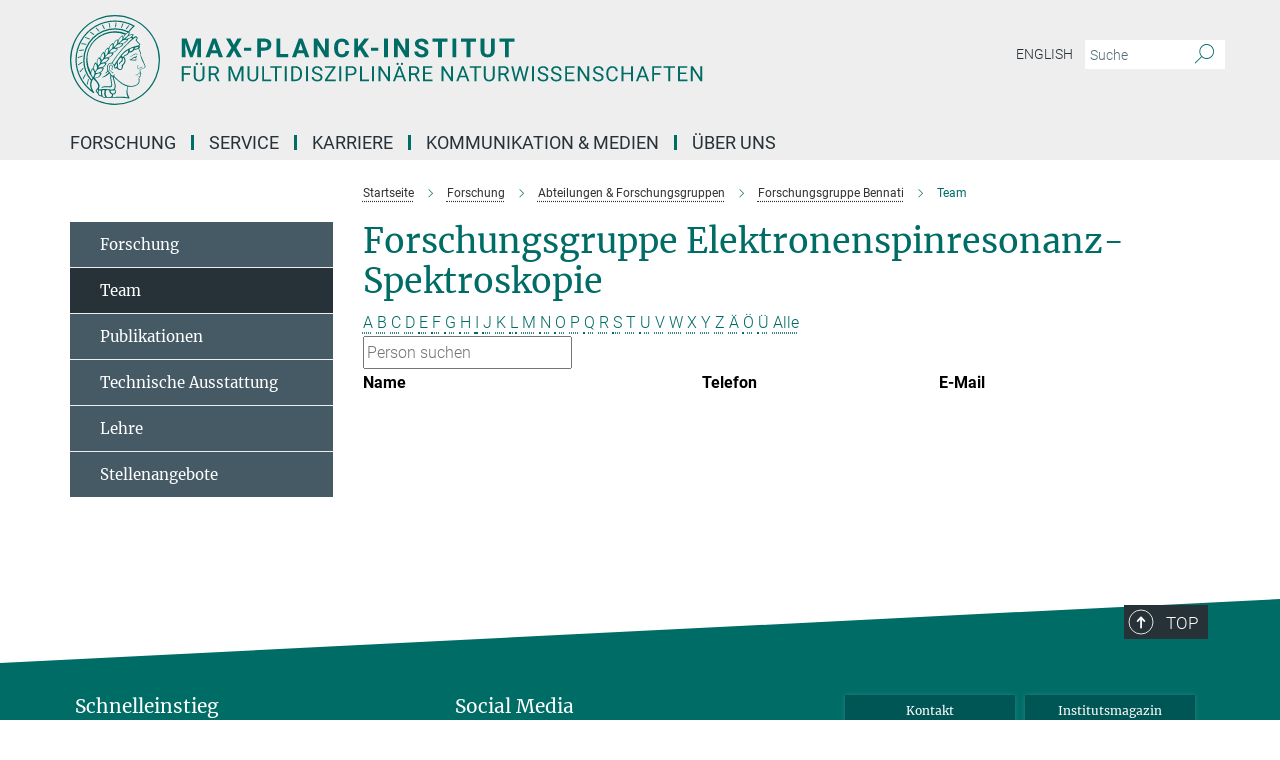

--- FILE ---
content_type: text/html; charset=utf-8
request_url: https://www.mpinat.mpg.de/597652/staff?letter=I&previous_letter=%C3%84
body_size: 13866
content:
<!DOCTYPE html>
<html prefix="og: http://ogp.me/ns#" lang="de">
<head>
  <meta http-equiv="X-UA-Compatible" content="IE=edge">
  <meta content="width=device-width, initial-scale=1.0" name="viewport">
  <meta http-equiv="Content-Type" content="text/html; charset=utf-8"/>
  <title>Team</title>
  
  <meta name="keywords" content="" /><meta name="description" content="" />
  
  
<meta property="og:title" content="Mitarbeiter">
<meta property="og:description" content="">
<meta property="og:type" content="website">
<meta property="og:url" content="https://www.mpinat.mpg.de/597652/staff">
<meta property="og:image" content="https://www.mpinat.mpg.de/assets/og-logo-281c44f14f2114ed3fe50e666618ff96341055a2f8ce31aa0fd70471a30ca9ed.jpg">


  
  


  <meta name="msapplication-TileColor" content="#fff" />
<meta name="msapplication-square70x70logo" content="/assets/touch-icon-70x70-16c94b19254f9bb0c9f8e8747559f16c0a37fd015be1b4a30d7d1b03ed51f755.png" />
<meta name="msapplication-square150x150logo" content="/assets/touch-icon-150x150-3b1e0a32c3b2d24a1f1f18502efcb8f9e198bf2fc47e73c627d581ffae537142.png" />
<meta name="msapplication-wide310x150logo" content="/assets/touch-icon-310x150-067a0b4236ec2cdc70297273ab6bf1fc2dcf6cc556a62eab064bbfa4f5256461.png" />
<meta name="msapplication-square310x310logo" content="/assets/touch-icon-310x310-d33ffcdc109f9ad965a6892ec61d444da69646747bd88a4ce7fe3d3204c3bf0b.png" />
<link rel="apple-touch-icon" type="image/png" href="/assets/touch-icon-180x180-a3e396f9294afe6618861344bef35fc0075f9631fe80702eb259befcd682a42c.png" sizes="180x180">
<link rel="icon" type="image/png" href="/assets/touch-icon-32x32-143e3880a2e335e870552727a7f643a88be592ac74a53067012b5c0528002367.png" sizes="32x32">

  <link rel="preload" href="/assets/roboto-v20-latin-ext_latin_greek-ext_greek_cyrillic-ext_cyrillic-700-8d2872cf0efbd26ce09519f2ebe27fb09f148125cf65964890cc98562e8d7aa3.woff2" as="font" type="font/woff2" crossorigin="anonymous">
  
  
  
  <script>var ROOT_PATH = '/';var LANGUAGE = 'de';var PATH_TO_CMS = 'https://mnat.iedit.mpg.de';var INSTANCE_NAME = 'mnat';</script>
  
      <link rel="stylesheet" media="all" href="/assets/responsive_live_green-b4104db02fad82373eaef717c39506fa87036661729168d4cfe06a4e84cae1cb.css" />
    <link rel="stylesheet" media="all" href="/assets/responsive/headerstylesheets/mnat-header-87c6d4adc78c4c003ccda9708aa36f7606e1e59c113915f4e6265d5b574ae9c5.css" />

<script>
  window.addEventListener("load", function() {
    var linkElement = document.createElement("link");
    linkElement.rel="stylesheet";
    linkElement.href="/assets/katex/katex-4c5cd0d7a0c68fd03f44bf90378c50838ac39ebc09d5f02a7a9169be65ab4d65.css";
    linkElement.media="all";
    document.head.appendChild(linkElement);
  });
</script>


  

  

  <script>
  if(!window.DCLGuard) {
    window.DCLGuard=true;
  }
</script>
<script type="module">
//<![CDATA[
document.body.addEventListener('Base',function(){  (function (global) {
    if (global.MpgApp && global.MpgApp.object) {
      global.MpgApp.object.id = +'597652';
    }
  }(window));
});
/*-=deferred=-*/
//]]>
</script>
  <link rel="canonical" href="https://www.mpinat.mpg.de/597652/staff" />


  
  <meta name="csrf-param" content="authenticity_token" />
<meta name="csrf-token" content="EBcZLI8YYTPToB5RNs-Nt4WT9vrVMkt7MH8ABGgm39yKGWdL6iPITnuTbCzbC0YMDcuBUucWxBRU54ao8X-vig" />
  <meta name="generator" content="JustRelate CX Cloud (www.justrelate.com)" />
  
  
      <link rel="alternate" hreflang="en" href="https://www.mpinat.mpg.de/626685/staff" />
    <link rel="alternate" hreflang="de" href="https://www.mpinat.mpg.de/597652/staff" />


  
    <script type="module" >
      window.allHash = { 'manifest':'/assets/manifest-04024382391bb910584145d8113cf35ef376b55d125bb4516cebeb14ce788597','responsive/modules/display_pubman_reference_counter':'/assets/responsive/modules/display_pubman_reference_counter-8150b81b51110bc3ec7a4dc03078feda26b48c0226aee02029ee6cf7d5a3b87e','responsive/modules/video_module':'/assets/responsive/modules/video_module-231e7a8449475283e1c1a0c7348d56fd29107c9b0d141c824f3bd51bb4f71c10','responsive/live/annual_report_overview':'/assets/responsive/live/annual_report_overview-f7e7c3f45d3666234c0259e10c56456d695ae3c2df7a7d60809b7c64ce52b732','responsive/live/annual_review_overview':'/assets/responsive/live/annual_review_overview-49341d85de5d249f2de9b520154d516e9b4390cbf17a523d5731934d3b9089ec','responsive/live/deferred-picture-loader':'/assets/responsive/live/deferred-picture-loader-088fb2b6bedef1b9972192d465bc79afd9cbe81cefd785b8f8698056aa04cf93','responsive/live/employee':'/assets/responsive/live/employee-ac8cd3e48754c26d9eaf9f9965ab06aca171804411f359cbccd54a69e89bc31c','responsive/live/employee_landing_page':'/assets/responsive/live/employee_landing_page-ac8cd3e48754c26d9eaf9f9965ab06aca171804411f359cbccd54a69e89bc31c','responsive/live/employee_search':'/assets/responsive/live/employee_search-47a41df3fc7a7dea603765ad3806515b07efaddd7cf02a8d9038bdce6fa548a1','responsive/live/event_overview':'/assets/responsive/live/event_overview-817c26c3dfe343bed2eddac7dd37b6638da92babec077a826fde45294ed63f3c','responsive/live/gallery_overview':'/assets/responsive/live/gallery_overview-459edb4dec983cc03e8658fafc1f9df7e9d1c78786c31d9864e109a04fde3be7','responsive/live/institute_page':'/assets/responsive/live/institute_page-03ec6d8aaec2eff8a6c1522f54abf44608299523f838fc7d14db1e68d8ec0c7a','responsive/live/institutes_map':'/assets/responsive/live/institutes_map-588c0307e4a797238ba50134c823708bd3d8d640157dc87cf24b592ecdbd874e','responsive/live/job_board':'/assets/responsive/live/job_board-0db2f3e92fdcd350960e469870b9bef95adc9b08e90418d17a0977ae0a9ec8fd','responsive/live/newsroom':'/assets/responsive/live/newsroom-c8be313dabf63d1ee1e51af14f32628f2c0b54a5ef41ce999b8bd024dc64cad2','responsive/live/organigramm':'/assets/responsive/live/organigramm-18444677e2dce6a3c2138ce8d4a01aca7e84b3ea9ffc175b801208634555d8ff','responsive/live/research_page':'/assets/responsive/live/research_page-c8be313dabf63d1ee1e51af14f32628f2c0b54a5ef41ce999b8bd024dc64cad2','responsive/live/science_gallery_overview':'/assets/responsive/live/science_gallery_overview-5c87ac26683fe2f4315159efefa651462b87429147b8f9504423742e6b7f7785','responsive/live/tabcard':'/assets/responsive/live/tabcard-be5f79406a0a3cc678ea330446a0c4edde31069050268b66ce75cfda3592da0d','live/advent_calendar':'/assets/live/advent_calendar-4ef7ec5654db2e7d38c778dc295aec19318d2c1afcbbf6ac4bfc2dde87c57f12','live/employee':'/assets/live/employee-fb8f504a3309f25dbdd8d3cf3d3f55c597964116d5af01a0ba720e7faa186337','live/employee_landing_page':'/assets/live/employee_landing_page-fb8f504a3309f25dbdd8d3cf3d3f55c597964116d5af01a0ba720e7faa186337','live/gallery_overview':'/assets/live/gallery_overview-18a0e0553dd83304038b0c94477d177e23b8b98bff7cb6dd36c7c99bf8082d12','live/podcast_page':'/assets/live/podcast_page-fe7023d277ed2b0b7a3228167181231631915515dcf603a33f35de7f4fd9566f','live/video_page':'/assets/live/video_page-62efab78e58bdfd4531ccfc9fe3601ea90abeb617a6de220c1d09250ba003d37','responsive/mpg_common/live/dropdown_list':'/assets/responsive/mpg_common/live/dropdown_list-71372d52518b3cb50132756313972768fdec1d4fa3ffa38e6655696fe2de5c0b','responsive/mpg_common/live/event_calendar':'/assets/responsive/mpg_common/live/event_calendar-719dd7e7333c7d65af04ddf8e2d244a2646b5f16d0d7f24f75b0bb8c334da6a5','responsive/mpg_common/live/event_registration':'/assets/responsive/mpg_common/live/event_registration-e6771dca098e37c2858ff2b690497f83a2808b6c642e3f4540e8587e1896c84e','responsive/mpg_common/live/expandable':'/assets/responsive/mpg_common/live/expandable-e2143bde3d53151b5ff7279eaab589f3fefb4fd31278ca9064fd6b83b38d5912','responsive/mpg_common/live/gallery_youtube_video':'/assets/responsive/mpg_common/live/gallery_youtube_video-b859711b59a5655b5fa2deb87bd0d137460341c3494a5df957f750c716970382','responsive/mpg_common/live/interactive_table':'/assets/responsive/mpg_common/live/interactive_table-bff65d6297e45592f8608cd64814fc8d23f62cb328a98b482419e4c25a31fdde','responsive/mpg_common/live/intersection-observer':'/assets/responsive/mpg_common/live/intersection-observer-9e55d6cf2aac1d0866ac8588334111b664e643e4e91b10c5cbb42315eb25d974','responsive/mpg_common/live/main_menu':'/assets/responsive/mpg_common/live/main_menu-43966868573e0e775be41cf218e0f15a6399cf3695eb4297bae55004451acada','responsive/mpg_common/live/news_publication_overview':'/assets/responsive/mpg_common/live/news_publication_overview-d1aae55c18bfd7cf46bad48f7392e51fc1b3a3b887bc6312a39e36eaa58936fa','responsive/mpg_common/live/reverse':'/assets/responsive/mpg_common/live/reverse-9d6a32ce7c0f41fbc5249f8919f9c7b76cacd71f216c9e6223c27560acf41c8b','responsive/mpg_common/live/shuffle':'/assets/responsive/mpg_common/live/shuffle-14b053c3d32d46209f0572a91d3240487cd520326247fc2f1c36ea4d3a6035eb','responsive/mpg_common/live/slick_lazyloader':'/assets/responsive/mpg_common/live/slick_lazyloader-ea2704816b84026f362aa3824fcd44450d54dffccb7fca3c853d2f830a5ce412','responsive/mpg_common/live/video':'/assets/responsive/mpg_common/live/video-55b7101b2ac2622a81eba0bdefd94b5c5ddf1476b01f4442c3b1ae855b274dcf','responsive/mpg_common/live/youtube_extension':'/assets/responsive/mpg_common/live/youtube_extension-2b42986b3cae60b7e4153221d501bc0953010efeadda844a2acdc05da907e90f','preview/_pdf_sorting':'/assets/preview/_pdf_sorting-8fa7fd1ef29207b6c9a940e5eca927c26157f93f2a9e78e21de2578e6e06edf0','preview/advent_calendar':'/assets/preview/advent_calendar-4ef7ec5654db2e7d38c778dc295aec19318d2c1afcbbf6ac4bfc2dde87c57f12','preview/annual_review_search':'/assets/preview/annual_review_search-8fa7fd1ef29207b6c9a940e5eca927c26157f93f2a9e78e21de2578e6e06edf0','preview/edit_overlays':'/assets/preview/edit_overlays-cef31afd41d708f542672cc748b72a6b62ed10df9ee0030c11a0892ae937db70','preview/employee':'/assets/preview/employee-fb8f504a3309f25dbdd8d3cf3d3f55c597964116d5af01a0ba720e7faa186337','preview/employee_landing_page':'/assets/preview/employee_landing_page-fb8f504a3309f25dbdd8d3cf3d3f55c597964116d5af01a0ba720e7faa186337','preview/gallery_overview':'/assets/preview/gallery_overview-ca27fbd8e436a0f15e28d60a0a4a5861f7f9817b9cb44cb36ae654ebe03eec2a','preview/lodash':'/assets/preview/lodash-01fbab736a95109fbe4e1857ce7958edc28a78059301871a97ed0459a73f92d2','preview/overlay':'/assets/preview/overlay-4b3006f01cc2a80c44064f57acfdb24229925bbf211ca5a5e202b0be8cd2e66e','preview/overlay_ajax_methods':'/assets/preview/overlay_ajax_methods-0cceedf969995341b0aeb5629069bf5117896d2b053822e99f527e733430de65','preview/pdf_overview':'/assets/preview/pdf_overview-8fa7fd1ef29207b6c9a940e5eca927c26157f93f2a9e78e21de2578e6e06edf0','preview/podcast_page':'/assets/preview/podcast_page-8b696f28fe17c5875ac647a54463d6cf4beda5fa758ba590dd50d4f7d11e02a0','preview/preview':'/assets/preview/preview-7d20d27ffa274bf0336cbf591613fbbffd4fa684d745614240e81e11118b65c2','preview/science_gallery_overview':'/assets/preview/science_gallery_overview-00600feadb223d3b4cb5432a27cc6bee695f2b95225cb9ecf2e9407660ebcc35','preview/video_page':'/assets/preview/video_page-5359db6cf01dcd5736c28abe7e77dabdb4c7caa77184713f32f731d158ced5a8','preview_manifest':'/assets/preview_manifest-04024382391bb910584145d8113cf35ef376b55d125bb4516cebeb14ce788597','editmarker':'/assets/editmarker-b8d0504e39fbfef0acc731ba771c770852ec660f0e5b8990b6d367aefa0d9b9c','live':'/assets/live-4aa8e228b0242df1d2d064070d3be572a1ad3e67fe8c70b092213a5236b38737','print':'/assets/print-08c7a83da7f03ca9674c285c1cc50a85f44241f0bcef84178df198c8e9805c3c','mpg_base':'/assets/mpg_base-161fbafcd07f5fc9b56051e8acd88e712c103faef08a887e51fdcf16814b7446','mpg_fouc':'/assets/mpg_fouc-e8a835d89f91cf9c99be7a651f3ca1d04175934511621130554eef6aa910482c','mpg_amd':'/assets/mpg_amd-7c9ab00ac1b3a8c78cac15f76b6d33ed50bb1347cea217b0848031018ef80c94','mpg_amd_bundle':'/assets/mpg_amd_bundle-932e0d098e1959a6b4654b199e4c02974ab670115222c010a0bcc14756fce071','responsive/friendlycaptcha/widget.module.min':'/assets/responsive/friendlycaptcha/widget.module.min-19cabfb2100ce6916acaa628a50895f333f8ffb6a12387af23054565ee2122f2','responsive/honeybadger.min':'/assets/responsive/honeybadger.min-213763a8258237e8c4d12f0dbd98d8a966023b02f7433c1a05c1bace6ef120ec','responsive_live':'/assets/responsive_live-d4b4a938cbf67a69dc6ba9767c95bb10486874f069e457abc2ad6f53c7126fac','katex/katex':'/assets/katex/katex-ca9d4097b1925d5d729e5c4c7ffcdb44112ba08c53e7183feb26afa6927cc4fd','responsive/tsmodules/cashew':'/assets/responsive/tsmodules/cashew-f2b3a6f988f933937212c2239a5008703225511ab19b4a6d6cbead2e9904ae21','responsive/tsmodules/datahandler':'/assets/responsive/tsmodules/datahandler-18b09253aa824ba684b48d41aea5edb6321851210404bdc3c47922c961181980','responsive/tsmodules/edit-menu':'/assets/responsive/tsmodules/edit-menu-ed8038730fbc4b64d700f28f3ccdcc8c33cc558e1182af3f37b6b4374a3ad3b6','responsive/tsmodules/edit':'/assets/responsive/tsmodules/edit-80ca9b5137f2eeb575e45f3ff1fd611effb73bd27d9f920d5f758c27a4212067','responsive/tsmodules/image-information':'/assets/responsive/tsmodules/image-information-2766379bd0ae7c612169084e5437d5662006eec54acbecba9f83ac8773ac20fa','responsive/tsmodules/languages':'/assets/responsive/tsmodules/languages-33d886fa0f8a758ac8817dfaf505c136d22e86a95988298f3b14cf46c870a586','responsive/tsmodules/menu':'/assets/responsive/tsmodules/menu-dc7cee42b20a68a887e06bb1979d6ecc601ff8dd361b80cc6a8190e33ab7f005','responsive/tsmodules/notify':'/assets/responsive/tsmodules/notify-44b67b61195156d3827af8dfd00797cd327f013dc404720659f2d3da19cf6f77','responsive/tsmodules/virtual-form':'/assets/responsive/tsmodules/virtual-form-31974440dbd9f79534149b9376a63b1f2e0b542abb5ba898e4fbaeef377d66ca' }
    </script>
    <script type="module">
//<![CDATA[
document.body.addEventListener('AMD',function(){    requirejs.config({
      waitSeconds:0,
      paths: allHash
    })
});
/*-=deferred=-*/
//]]>
</script></head>

 <body class="mnat employee_list  language-de" id="top">
  
  
  

<header class="navbar hero navigation-on-bottom">

  <div class="container remove-padding header-main-container">


    <div class="navbar-header">
        <a class="navbar-brand mpg-icon mpg-icon-logo language-de language-degreen" aria-label="Logo Max-Planck-Institut für Multidisziplinäre Naturwissenschaften, zur Startseite" href="/de"></a>
    </div>

    <div class="lang-search">
      <div class="collapse navbar-collapse bs-navbar-collapse">
        <ul class="hidden-xs hidden-sm nav navbar-nav navbar-right navbar-meta">
          <li class="language-switcher-links">
            
    <a href="/626685/staff">English</a>


          </li>
          <li>
            <form class="navbar-form navbar-left search-field hidden-xs" role="search" action="/605938/suchergebnis" accept-charset="UTF-8" method="get">
  <div class="form-group noindex">
    <input class="form-control searchfield"
      name="searchfield"
      placeholder="Suche"
      value=""
      type="search"
      aria-label="Bitte geben Sie einen Suchbegriff ein."
    />
    <button class="btn btn-default searchbutton" aria-label="Suche">
      <i class="mpg-icon mpg-icon-search" role="img" aria-hidden="true"></i>
    </button>
  </div>
</form>
          </li>
          <li>
            
          </li>

        </ul>
      </div>
    </div>


    <div class="navbar-title-wrapper">

      <nav class="navbar navbar-default" aria-label="Hauptnavigation">
        <div class="navbar-header">
          <div class="visible-xs visible-sm">
            <button class="nav-btn navbar-toggle" type="button" data-toggle="collapse" data-target="#main-navigation-container" aria-haspopup="true" aria-expanded="false" aria-label="Hauptnavigations-Schalter">
              <svg width="40" height="40" viewBox="-25 -25 50 50">
                <circle cx="0" cy="0" r="25" fill="none"/>
                <rect class="burgerline-1" x="-15" y="-12" width="30" height="4" fill="black"/>
                <rect class="burgerline-2" x="-15" y="-2" width="30" height="4" fill="black"/>
                <rect class="burgerline-3" x="-15" y="8" width="30" height="4" fill="black"/>
              </svg>
            </button>
          </div>
        </div>

        <div class="collapse navbar-collapse js-navbar-collapse noindex" id="main-navigation-container">

          <div class="mobile-search-pwa-container">
            <div class="mobile-search-container">
              <form class="navbar-form navbar-left search-field visible-sm visible-xs mobile clearfix" role="search" action="/605938/suchergebnis" accept-charset="UTF-8" method="get">
  <div class="form-group noindex">
    <input class="form-control searchfield"
      name="searchfield"
      placeholder="Suche"
      value=""
      type="search"
      aria-label="Bitte geben Sie einen Suchbegriff ein."
    />
    <button class="btn btn-default searchbutton" aria-label="Suche">
      <i class="mpg-icon mpg-icon-search" role="img" aria-hidden="true"></i>
    </button>
  </div>
</form>
            </div>
              
          </div>

          
            <ul class="nav navbar-nav col-xs-12" id="main_nav" data-timestamp="2024-12-10T10:30:12.769Z">
<li class="dropdown mega-dropdown clearfix" tabindex="0" data-positioning="3">
<a class="main-navi-item dropdown-toggle undefined" id="Root-de.0">Forschung<span class="arrow-dock"></span></a><a class="dropdown-toggle visible-xs visible-sm" data-no-bs-toggle="dropdown" role="button" aria-expanded="false" aria-controls="flyout-Root-de.0"><span class="mpg-icon mpg-icon-down2"></span></a><ul id="flyout-Root-de.0" class="col-xs-12 dropdown-menu  mega-dropdown-menu row">
<li class="col-xs-12 col-sm-4 menu-column"><ul class="main">
<li class="dropdown-title"><a href="/de/groups" id="Root-de.0.0.0">Wissenschaftliche Gruppen</a></li>
<li class="dropdown-title"><a href="/de/faculty" id="Root-de.0.0.1">Faculty</a></li>
<li class="dropdown-title"><a href="/606202/external_members" id="Root-de.0.0.2">Externe Wissenschaftliche Mitglieder</a></li>
</ul></li>
<li class="col-xs-12 col-sm-4 menu-column"><ul class="main">
<li class="dropdown-title">
<a href="/seminare" id="Root-de.0.1.0">Seminarkalender</a><ul><li><a href="/seminarreihen" id="Root-de.0.1.0.0">Seminarreihen</a></li></ul>
</li>
<li class="dropdown-title"><a href="/2500334/yearbook" id="Root-de.0.1.1">Jahrbuch-Beiträge</a></li>
<li class="dropdown-title"><a href="/publikationen" id="Root-de.0.1.2">Publikationen</a></li>
</ul></li>
<li class="col-xs-12 col-sm-4 menu-column">
</ul>
</li>
<li class="dropdown mega-dropdown clearfix" tabindex="0" data-positioning="1">
<a class="main-navi-item dropdown-toggle undefined" id="Root-de.1"> Service<span class="arrow-dock"></span></a><a class="dropdown-toggle visible-xs visible-sm" data-no-bs-toggle="dropdown" role="button" aria-expanded="false" aria-controls="flyout-Root-de.1"><span class="mpg-icon mpg-icon-down2"></span></a><ul id="flyout-Root-de.1" class="col-xs-12 dropdown-menu  mega-dropdown-menu row"><li class="col-xs-12 col-sm-4 menu-column"><ul class="main">
<li class="dropdown-title"><a href="/de/scientific-service" id="Root-de.1.0.0">Wissenschaftlicher Service</a></li>
<li class="dropdown-title"><a href="/609043/technical" id="Root-de.1.0.1">Technischer Service</a></li>
<li class="dropdown-title"><a href="/609675/general" id="Root-de.1.0.2">Allgemeiner Service</a></li>
</ul></li></ul>
</li>
<li class="dropdown mega-dropdown clearfix" tabindex="0" data-positioning="3">
<a class="main-navi-item dropdown-toggle undefined" id="Root-de.2">Karriere<span class="arrow-dock"></span></a><a class="dropdown-toggle visible-xs visible-sm" data-no-bs-toggle="dropdown" role="button" aria-expanded="false" aria-controls="flyout-Root-de.2"><span class="mpg-icon mpg-icon-down2"></span></a><ul id="flyout-Root-de.2" class="col-xs-12 dropdown-menu  mega-dropdown-menu row">
<li class="col-xs-12 col-sm-4 menu-column"><ul class="main">
<li class="dropdown-title"><a href="/de/jobs" id="Root-de.2.0.0">Stellenangebote</a></li>
<li class="dropdown-title">
<a href="/karriere" id="Root-de.2.0.1">Wissenschaftliche Karriere</a><ul>
<li><a href="/608140/graduate_student" id="Root-de.2.0.1.0">Angebote für Studierende  &amp;  Promovierende</a></li>
<li><a href="/608214/postdoc_staffscientist" id="Root-de.2.0.1.1">Angebote für Postdocs &amp; Wissenschaftliche Mitarbeitende</a></li>
<li><a href="/608213/director_groupleader" id="Root-de.2.0.1.2">Angebote für Direktor*innen und Gruppenleitende</a></li>
</ul>
</li>
</ul></li>
<li class="col-xs-12 col-sm-4 menu-column"><ul class="main">
<li class="dropdown-title"><a href="/608094/career_service" id="Root-de.2.1.0">Karriereservice</a></li>
<li class="dropdown-title"><a href="/609026/networking" id="Root-de.2.1.1">Netzwerke &amp; Communities</a></li>
<li class="dropdown-title"><a href="/ausbildung" id="Root-de.2.1.2">Ausbildung</a></li>
<li class="dropdown-title"><a href="/608193/internship" id="Root-de.2.1.3">Praktikum</a></li>
</ul></li>
<li class="col-xs-12 col-sm-4 menu-column"><ul class="main">
<li class="dropdown-title"><a href="/2271006/equal_opportunities" id="Root-de.2.2.0">Diversität</a></li>
<li class="dropdown-title"><a href="/608215/gender_equality" id="Root-de.2.2.1">Gleichstellung</a></li>
<li class="dropdown-title"><a href="/2270940/career_family" id="Root-de.2.2.2">Karriere &amp; Familie</a></li>
<li class="dropdown-title"><a href="/de/neue-Mitarbeiter" id="Root-de.2.2.3">Umzug nach Göttingen</a></li>
</ul></li>
</ul>
</li>
<li class="dropdown mega-dropdown clearfix" tabindex="0" data-positioning="3">
<a class="main-navi-item dropdown-toggle undefined" id="Root-de.3">Kommunikation &amp; Medien<span class="arrow-dock"></span></a><a class="dropdown-toggle visible-xs visible-sm" data-no-bs-toggle="dropdown" role="button" aria-expanded="false" aria-controls="flyout-Root-de.3"><span class="mpg-icon mpg-icon-down2"></span></a><ul id="flyout-Root-de.3" class="col-xs-12 dropdown-menu  mega-dropdown-menu row">
<li class="col-xs-12 col-sm-4 menu-column"><ul class="main">
<li class="dropdown-title"><a href="/de/pr" id="Root-de.3.0.0">Kontakt</a></li>
<li class="dropdown-title"><a href="/4450461/newsroom" id="Root-de.3.0.1">Newsroom</a></li>
<li class="dropdown-title"><a href="/4297915/subscribe" id="Root-de.3.0.2">Presseverteiler</a></li>
<li class="dropdown-title"><a href="/621994/multimedia" id="Root-de.3.0.3">Multimedia</a></li>
</ul></li>
<li class="col-xs-12 col-sm-4 menu-column"><ul class="main">
<li class="dropdown-title"><a href="/4050608/focus_research" id="Root-de.3.1.0">Forschung im Fokus</a></li>
<li class="dropdown-title"><a href="/veranstaltungen" id="Root-de.3.1.1">Veranstaltungen</a></li>
<li class="dropdown-title"><a href="/621515/lectures" id="Root-de.3.1.2">Öffentliche Vorträge</a></li>
</ul></li>
<li class="col-xs-12 col-sm-4 menu-column"><ul class="main">
<li class="dropdown-title"><a href="/620195/schools" id="Root-de.3.2.0">Angebote für Schulen</a></li>
<li class="dropdown-title"><a href="/inside-nat" id="Root-de.3.2.1">Institutsmagazin</a></li>
<li class="dropdown-title"><a href="/4084928/social_media_website" id="Root-de.3.2.2">Social Media</a></li>
</ul></li>
</ul>
</li>
<li class="dropdown mega-dropdown clearfix" tabindex="0" data-positioning="3">
<a class="main-navi-item dropdown-toggle undefined" id="Root-de.4">Über uns<span class="arrow-dock"></span></a><a class="dropdown-toggle visible-xs visible-sm" data-no-bs-toggle="dropdown" role="button" aria-expanded="false" aria-controls="flyout-Root-de.4"><span class="mpg-icon mpg-icon-down2"></span></a><ul id="flyout-Root-de.4" class="col-xs-12 dropdown-menu  mega-dropdown-menu row">
<li class="col-xs-12 col-sm-4 menu-column"><ul class="main">
<li class="dropdown-title">
<a href="/3308/05_about-us" id="Root-de.4.0.0">Institut</a><ul>
<li><a href="/606076/organization" id="Root-de.4.0.0.0">Organisation &amp;  Fakten</a></li>
<li><a href="/606415/history" id="Root-de.4.0.0.1">Gründung &amp; Entwicklung</a></li>
<li><a href="/606396/cooperations" id="Root-de.4.0.0.2">Kooperationen</a></li>
<li><a href="/606416/nobel_prizes" id="Root-de.4.0.0.3">Nobelpreise</a></li>
</ul>
</li>
<li class="dropdown-title"><a href="/de/anfahrt" id="Root-de.4.0.1">Kontakt &amp; Anfahrt</a></li>
</ul></li>
<li class="col-xs-12 col-sm-4 menu-column"><ul class="main"><li class="dropdown-title">
<a href="/596411/staff" id="Root-de.4.1.0">Mitarbeitende</a><ul>
<li><a href="/de/staff" id="Root-de.4.1.0.0">Mitarbeitendenverzeichnis</a></li>
<li><a href="/596412/info_mitarbeiter" id="Root-de.4.1.0.1">Informationen für Mitarbeitende</a></li>
<li><a href="/de/neue-Mitarbeiter" id="Root-de.4.1.0.2">Neu am Institut?</a></li>
<li><a href="/4863459/codeofconduct" id="Root-de.4.1.0.3">Code of Conduct</a></li>
<li><a href="/de/alumni" id="Root-de.4.1.0.4">Alumni</a></li>
<li><a class="external" href="https://max.mpg.de/Pages/HomePage.aspx" target="_blank" id="Root-de.4.1.0.5">Intranet</a></li>
</ul>
</li></ul></li>
<li class="col-xs-12 col-sm-4 menu-column"><ul class="main">
<li class="dropdown-title"><a href="/606387/SAB" id="Root-de.4.2.0">Wissenschaftlicher Fachbeirat</a></li>
<li class="dropdown-title"><a href="/606391/board_of_trustees" id="Root-de.4.2.1">Kuratorium</a></li>
<li class="dropdown-title"><a href="/stiftung" id="Root-de.4.2.2">Manfred-Eigen-Förderstiftung</a></li>
<li class="dropdown-title"><a href="/nachhaltigkeit" id="Root-de.4.2.3">Initiative für Nachhaltigkeit</a></li>
<li class="dropdown-title"><a href="/de/biodiversum" id="Root-de.4.2.4">Biotop-Projekt BioDiversum</a></li>
</ul></li>
</ul>
</li>
</ul>

          <div class="text-center language-switcher visible-xs visible-sm">
            
    <a href="/626685/staff">English</a>


          </div>
        </div>
      </nav>
    </div>
  </div>
</header>

<header class="container-full-width visible-print-block">
  <div class="container">
    <div class="row">
      <div class="col-xs-12">
        <div class="content">
              <span class="mpg-icon mpg-icon-logo custom-print-header language-de">
                Max-Planck-Institut für Multidisziplinäre Naturwissenschaften
              </span>
        </div>
      </div>
    </div>
  </div>
</header>

<script type="module">
//<![CDATA[
document.body.addEventListener('Base',function(){  var mainMenu;
  if(typeof MpgCommon != "undefined") {
    mainMenu = new MpgCommon.MainMenu();
  }
});
/*-=deferred=-*/
//]]>
</script>
  
  <div id="page_content">
    <div class="container content-wrapper">
  <div class="row">
    <main>
      <article class="col-md-9 col-md-push-3">
        <div class="content py-0">
          <div class="noindex">
  <nav class="hidden-print" aria-label="Breadcrumb">
    <ol class="breadcrumb clearfix" vocab="http://schema.org/" typeof="BreadcrumbList">

          <li class="breadcrumb-item" property="itemListElement" typeof="ListItem">
            <a property="item"
               typeof="WebPage"
               href="/de"
               class=""
               title="">
              <span property="name">Startseite</span>
            </a>
            <meta property="position" content="1">
          </li>
          <li class="breadcrumb-item" property="itemListElement" typeof="ListItem">
            <a property="item"
               typeof="WebPage"
               href="/3274/01_research"
               class=""
               title="">
              <span property="name">Forschung</span>
            </a>
            <meta property="position" content="2">
          </li>
          <li class="breadcrumb-item" property="itemListElement" typeof="ListItem">
            <a property="item"
               typeof="WebPage"
               href="/de/groups"
               class=""
               title="">
              <span property="name">Abteilungen &amp; Forschungsgruppen</span>
            </a>
            <meta property="position" content="3">
          </li>
          <li class="breadcrumb-item" property="itemListElement" typeof="ListItem">
            <a property="item"
               typeof="WebPage"
               href="/de/bennati"
               class=""
               title="">
              <span property="name">Forschungsgruppe Bennati</span>
            </a>
            <meta property="position" content="4">
          </li>
      <li class="breadcrumb-item active" property="itemListElement" typeof="ListItem" aria-current="page">
        <span property="name">Team</span>
        <meta property="position" content="5">
      </li>
    </ol>
  </nav>
</div>


        </div>
        

    <h1 class="page-titledesc">Forschungsgruppe Elektronenspinresonanz-Spektroskopie</h1>
    <div class="meta-information">
      
    </div>
    <div class="employee_list">
        <div class="search_letters">
          <div class="dotted_line"></div>

          <div class="letters_with_sidebar letters"><a class="" href="/597652/staff?letter=A&amp;previous_letter=I">A</a> <a class="" href="/597652/staff?letter=B&amp;previous_letter=I">B</a> <a class="" href="/597652/staff?letter=C&amp;previous_letter=I">C</a> <a class="" href="/597652/staff?letter=D&amp;previous_letter=I">D</a> <a class="" href="/597652/staff?letter=E&amp;previous_letter=I">E</a> <a class="" href="/597652/staff?letter=F&amp;previous_letter=I">F</a> <a class="" href="/597652/staff?letter=G&amp;previous_letter=I">G</a> <a class="" href="/597652/staff?letter=H&amp;previous_letter=I">H</a> <a class="current" href="/597652/staff?letter=I&amp;previous_letter=I">I</a> <a class="" href="/597652/staff?letter=J&amp;previous_letter=I">J</a> <a class="" href="/597652/staff?letter=K&amp;previous_letter=I">K</a> <a class="" href="/597652/staff?letter=L&amp;previous_letter=I">L</a> <a class="" href="/597652/staff?letter=M&amp;previous_letter=I">M</a> <a class="" href="/597652/staff?letter=N&amp;previous_letter=I">N</a> <a class="" href="/597652/staff?letter=O&amp;previous_letter=I">O</a> <a class="" href="/597652/staff?letter=P&amp;previous_letter=I">P</a> <a class="" href="/597652/staff?letter=Q&amp;previous_letter=I">Q</a> <a class="" href="/597652/staff?letter=R&amp;previous_letter=I">R</a> <a class="" href="/597652/staff?letter=S&amp;previous_letter=I">S</a> <a class="" href="/597652/staff?letter=T&amp;previous_letter=I">T</a> <a class="" href="/597652/staff?letter=U&amp;previous_letter=I">U</a> <a class="" href="/597652/staff?letter=V&amp;previous_letter=I">V</a> <a class="" href="/597652/staff?letter=W&amp;previous_letter=I">W</a> <a class="" href="/597652/staff?letter=X&amp;previous_letter=I">X</a> <a class="" href="/597652/staff?letter=Y&amp;previous_letter=I">Y</a> <a class="" href="/597652/staff?letter=Z&amp;previous_letter=I">Z</a> <a class="" href="/597652/staff?letter=%C3%84&amp;previous_letter=I">Ä</a> <a class="" href="/597652/staff?letter=%C3%96&amp;previous_letter=I">Ö</a> <a class="" href="/597652/staff?letter=%C3%9C&amp;previous_letter=I">Ü</a> <a class=" all" href="/597652/staff?letter=Alle&amp;previous_letter=I">Alle</a></div>

          <div class="search">
            <form action="/597652/staff" accept-charset="UTF-8" method="post"><input type="hidden" name="authenticity_token" value="Q9cdJA6d7Cd-pdkFpeIi23ZQ0iT1AKGKIQ97Ze38aC4T75-JIEK8U_Fy7ahFXTuQC_Mh3_e4G_EIhlhkHPeGdA" autocomplete="off" />
              <input type="text" name="search" id="search" value="" class="text_input default_text" title="Person suchen" placeholder="Person suchen" />
</form>          </div>

          <div class="dotted_line"></div>
        </div>

        <div class="content">
          <div>
            
          </div>

          <table class="table_without_sidebar dataTable" data-length="99" data-show-filter="false"><thead><tr><th class="name first" data-column="name">Name</th><th class="phone" data-column="phone">Telefon</th><th class="email last" data-column="email">E-Mail</th></tr><tr><td colspan="3"></td></tr></thead><tbody></tbody></table>


        </div>
    </div>





      </article>
    </main>
    <aside class="sidebar">

  <div class="col-md-3 col-md-pull-9">
    <div class="sidebar-slider">
      <div class="side-nav-scroller">
        
      </div>
    </div>
    <div class="graybox_container noindex hidden-print">
  
  
    <div class="linklist graybox clearfix">
      <ul>
          <li><a target="_self" class="" href="/4754931/research">Forschung</a></li>
          <li><a target="_self" class="" data-samepage="true" href="/597652/staff">Team</a></li>
          <li><a target="_self" class="" href="/597653/publications">Publikationen</a></li>
          <li><a target="_self" class="" href="/597497/instruments">Technische Ausstattung</a></li>
          <li><a target="_self" class="" href="/597496/teaching">Lehre</a></li>
          <li><a target="_self" class="" href="/597549/jobs">Stellenangebote</a></li>
      </ul>
      <script type="text/javascript">
        /*-=deferred=-*/
        document
          .querySelectorAll(".linklist.graybox a[data-samepage]")
          .forEach(function(link) {
            if (link.hash == location.hash) link.classList.add("active")
          })
        document
          .querySelectorAll(".linklist.graybox a[data-childrenpage]")
          .forEach(function(link) {
            if (link.hash == location.hash) link.classList.add("active")
          })
      </script>
    </div>
</div>

    

  </div>
</aside>



  </div>
</div>

  </div>
  <div class="footer-wrap noindex">
  <footer class="container-full-width green footer trngl-footer hidden-print">
      <svg viewbox="0 0 1 1" style="width:100%; height:4em; overflow:visible" preserveAspectRatio="none">
        <path class="footer-triangle" d="M 0 1 L 1 0 L 1 1.1 L 0 1.1" fill="none"/>
      </svg>
    <div class="container invert">
      <div class="row">
        <div class="to-top-dummy"></div>
          <a id="to-top-button" class="to-top" href="#top">Top</a>
          <div class="col-md-12 columns-quicklinks-container">
            
                <div class="footer-focus">
  <h4 class="h3 footer-link-header" tabindex="0" aria-haspopup="true" aria-expanded="false">Schnelleinstieg <i class="mpg-icon mpg-icon-down2"></i></h4>
  <ul class="footer-links">
    <li><a class="" href="/de/alumni">Alumni</a> </li>
    <li><a class="" href="/karriere">Bewerber*innen</a> </li>
    <li><a class="" href="/de/pr">Besucher*innen</a> </li>
    <li><a class="" href="/stiftung">Fördernde</a> </li>
    <li><a class="" href="/de/pr">Journalist*innen</a> </li>
    <li><a class="" href="/620195/schools">Schulen</a> </li>
    <li><a class="" href="/608140/graduate_student">Studierende</a> </li>
    <li><a class="" href="/3274/01_research">Wissenschaftler*innen</a> </li>
  </ul>
</div>

                <div class="footer-focus">
  <h4 class="h3 footer-link-header" tabindex="0" aria-haspopup="true" aria-expanded="false">Social Media <i class="mpg-icon mpg-icon-down2"></i></h4>
  <ul class="footer-links">
    <li><a class="external" href="https://www.linkedin.com/company/max-planck-institute-for-multidisciplinary-sciences">LinkedIn</a> </li>
    <li><a class="external" href="https://bsky.app/profile/mpi-nat.bsky.social">Bluesky</a> </li>
    <li><a class="external" href="https://www.facebook.com/mpinat.goettingen">Facebook</a> </li>
    <li><a class="external" href="https://www.tiktok.com/@mpi_nat">TikTok</a> </li>
    <li><a class="external" href="https://www.youtube.com/channel/UC82zcuBigWbUSdxTDMRpgvQ">YouTube</a> </li>
  </ul>
</div>

                
                

            
              <div class="col-xs-12 col-md-4">
  <ul class="quicklinks">
      <li><a target="_self" class="btn btn-primary" href="/de/anfahrt">Kontakt</a></li>
      <li><a target="_self" class="btn btn-primary" href="/inside-nat">Institutsmagazin</a></li>
      <li><a target="_self" class="btn btn-primary" href="http://www.mpg.de">Max-Planck-Gesellschaft</a></li>
      <li><a target="_self" class="btn btn-primary" href="https://max.mpg.de/">Intranet</a></li>
  </ul>
</div>



          </div>
      </div>
    </div>
  </footer>
  <footer class="container-full-width darkgreen institute-subfooter hidden-print">
  <div class="container space-between invert">
      <div class="logo">
            <a target="_blank" href="https://www.mpg.de/de">
              <div class="mpg-icon mpg-icon-logo"></div>
</a>            <a target="_blank" href="https://www.mpg.de/de">
              <div class="copyright-text copyright-text-upper">
                <span class="">Max-Planck-Gesellschaft</span>
              </div>
</a>
      </div>

      <div class="links">
  <ul>
    
      <li><a target="_self" href="/de/imprint">Impressum</a></li><li><a target="_self" href="/datenschutzhinweis">Datenschutzhinweis</a></li><li><a target="_self" href="/2956/sitemap">Sitemap</a></li><li><a target="_self" href="/5061178/accessibility">Barrierefreiheit</a></li>
  </ul>
</div>


      <div class="copyright">
        <div class="copyright-sign">
          ©
        </div>
        <p class="copyright-text copyright-text-right">2026, Max-Planck-Gesellschaft</p>
      </div>
    </div>
</footer>

  <footer class="container-full-width visible-print-block">
    <div class="container">
      <div class="row">
        <div class="col-xs-12">
          <div class="content">
            <p>© 2003-2026, Max-Planck-Gesellschaft</p>
          </div>
        </div>
      </div>
    </div>
  </footer>
</div>
<div class="visible-print print-footer">
  <div class="print-footer-button print-webview-toggle">
    Web-Ansicht
  </div>
  <div class="print-footer-button print-page">
    Seite Drucken
  </div>
  <div class="print-footer-button">
    <a target="mpg_print_window" class="print-footer-button print-open-window" rel="nofollow" href="/597652/staff?print=yes">Im neuen Fenster öffnen</a>
  </div>


  <span class="print-estimate-label">
    Geschätzte DIN-A4 Seiten-Breite
  </span>
</div>


  
<div id="go_to_live" class="hidden-print noindex"><a class="infobox_link" target="_blank" title="https://mnat.iedit.mpg.de/597652/staff" rel="nofollow" href="https://mnat.iedit.mpg.de/597652/staff">Zur Redakteursansicht</a></div>

    <script type="module">
//<![CDATA[
document.body.addEventListener('AMD',function(){      amdRequest()
});
/*-=deferred=-*/
//]]>
</script>  <script>
    if (false) {
      linkElement = document.createElement("link");
      linkElement.rel = "stylesheet";
      linkElement.href ="/assets/fonts-special-char-7274d8a728aace1da7f15ed582e09518d08e137c9df0990d5bf76c594f23be2d.css";
      linkElement.media = "all";

      document.head.appendChild(linkElement);
    }
  </script>
  <script type="module">
    window.addEventListener('DOMContentLoaded', (event) => {
      var loadingChain = [
        {
          name:"Base",
          script:"/assets/mpg_base-161fbafcd07f5fc9b56051e8acd88e712c103faef08a887e51fdcf16814b7446.js"
        },
        {
          name:"Fouc",
          script:"/assets/mpg_fouc-e8a835d89f91cf9c99be7a651f3ca1d04175934511621130554eef6aa910482c.js"
        }
      ];

      loadingChain = loadingChain.concat(window.additionalDependencies || []);

      loadingChain.push(
        {
          name:"AMD",
          script:"/assets/mpg_amd-7c9ab00ac1b3a8c78cac15f76b6d33ed50bb1347cea217b0848031018ef80c94.js"
        },
      );


      var loadNext = function () {
        if (loadingChain.length == 0 ) {
          window.loadingChainProcessed = true;
          return;
        };
        var nextScript = loadingChain.shift();

        var scriptElement = document.createElement("script");
        scriptElement.src=nextScript.script;
        scriptElement.setAttribute("defer","");
        scriptElement.onload=function(){
          document.body.dispatchEvent(new CustomEvent(nextScript.name));
          loadNext();
        }
        document.head.appendChild(scriptElement);
      };
      loadNext();

    });


  </script>
  
  
<!-- START Matomo tracking code -->

<!-- For privacy details see https://www.mpg.de/datenschutzhinweis or https://www.mpg.de/privacy-policy -->

<script type='module'>
  (function(){
      var s, d = document, e = d.createElement('script');
      e.type = 'text/javascript';
      e.src = '//statistik.mpg.de/api.js';
      e.async = true;
      e.onload = function () {
      try {
             var p = Piwik.getTracker('//statistik.mpg.de/api', 476);
             p.setCustomDimension(1, "de");
             p.setCustomDimension(3, "de");
             p.trackPageView();
             p.enableLinkTracking();
         } catch (e) {}
      };
      s = d.getElementsByTagName('script')[0]; s.parentNode.insertBefore(e, s);
  })();
</script><noscript><p><img src='//statistik.mpg.de/api?idsite=601&rec=1' style='border:0' alt=''/></p></noscript>
<!-- END Matomo tracking code  -->


  
</body>
</html>
